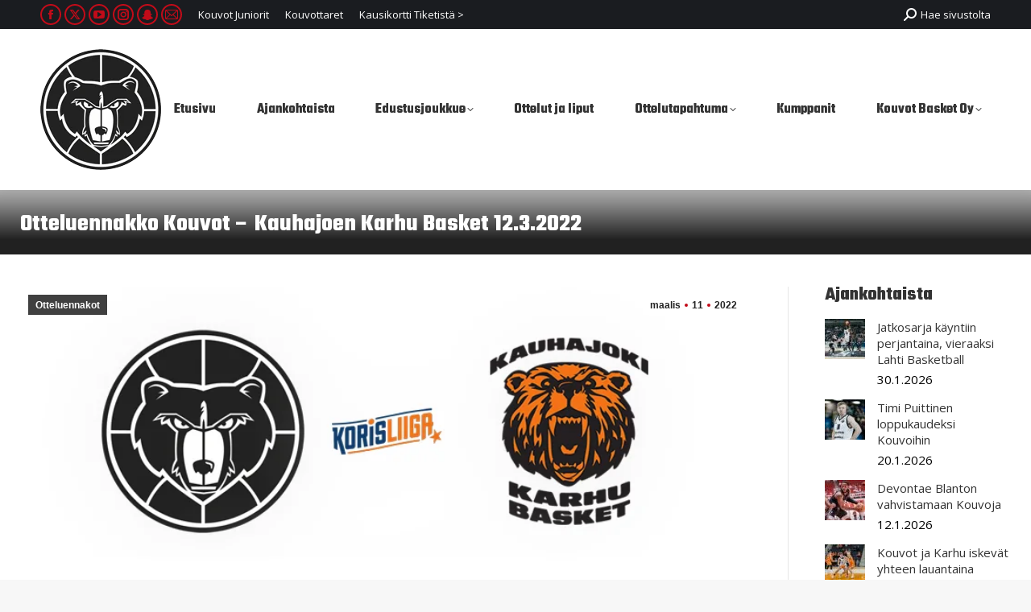

--- FILE ---
content_type: text/html; charset=UTF-8
request_url: https://kouvot.fi/2022/03/otteluennakko-kouvot-kauhajoen-karhu-basket-12-3-2022/
body_size: 15457
content:
<!DOCTYPE html>
<!--[if !(IE 6) | !(IE 7) | !(IE 8)  ]><!-->
<html lang="fi" class="no-js">
<!--<![endif]-->
<head>
	<meta charset="UTF-8" />
				<meta name="viewport" content="width=device-width, initial-scale=1, maximum-scale=1, user-scalable=0"/>
			<meta name="theme-color" content="#c20b19"/>	<link rel="profile" href="https://gmpg.org/xfn/11" />
	<meta name='robots' content='index, follow, max-image-preview:large, max-snippet:-1, max-video-preview:-1' />
	<style>img:is([sizes="auto" i], [sizes^="auto," i]) { contain-intrinsic-size: 3000px 1500px }</style>
	
	<!-- This site is optimized with the Yoast SEO plugin v26.8 - https://yoast.com/product/yoast-seo-wordpress/ -->
	<title>Otteluennakko Kouvot - Kauhajoen Karhu Basket 12.3.2022 - Kouvot | Kouvot Basket Oy</title>
	<meta name="description" content="Kouvot | Kouvot Basket Oy Otteluennakot - Otteluennakko Kouvot - Kauhajoen Karhu Basket 12.3.2022" />
	<link rel="canonical" href="https://kouvot.fi/2022/03/otteluennakko-kouvot-kauhajoen-karhu-basket-12-3-2022/" />
	<meta property="og:locale" content="fi_FI" />
	<meta property="og:type" content="article" />
	<meta property="og:title" content="Otteluennakko Kouvot - Kauhajoen Karhu Basket 12.3.2022 - Kouvot | Kouvot Basket Oy" />
	<meta property="og:description" content="Kouvot | Kouvot Basket Oy Otteluennakot - Otteluennakko Kouvot - Kauhajoen Karhu Basket 12.3.2022" />
	<meta property="og:url" content="https://kouvot.fi/2022/03/otteluennakko-kouvot-kauhajoen-karhu-basket-12-3-2022/" />
	<meta property="og:site_name" content="Kouvot | Kouvot Basket Oy" />
	<meta property="article:publisher" content="https://www.facebook.com/Kouvot" />
	<meta property="article:published_time" content="2022-03-11T20:40:29+00:00" />
	<meta property="article:modified_time" content="2022-03-11T20:42:43+00:00" />
	<meta property="og:image" content="https://kouvot.fi/wp-content/uploads/2022/02/Kouvot-Karhu-Basket.png" />
	<meta property="og:image:width" content="800" />
	<meta property="og:image:height" content="450" />
	<meta property="og:image:type" content="image/png" />
	<meta name="author" content="Teemu Salo" />
	<meta name="twitter:card" content="summary_large_image" />
	<meta name="twitter:creator" content="@kouvot" />
	<meta name="twitter:site" content="@kouvot" />
	<script type="application/ld+json" class="yoast-schema-graph">{"@context":"https://schema.org","@graph":[{"@type":"Article","@id":"https://kouvot.fi/2022/03/otteluennakko-kouvot-kauhajoen-karhu-basket-12-3-2022/#article","isPartOf":{"@id":"https://kouvot.fi/2022/03/otteluennakko-kouvot-kauhajoen-karhu-basket-12-3-2022/"},"author":{"name":"Teemu Salo","@id":"https://kouvot.fi/#/schema/person/549cc8f809ab6a30caebb288654e038d"},"headline":"Otteluennakko Kouvot &#8211; Kauhajoen Karhu Basket 12.3.2022","datePublished":"2022-03-11T20:40:29+00:00","dateModified":"2022-03-11T20:42:43+00:00","mainEntityOfPage":{"@id":"https://kouvot.fi/2022/03/otteluennakko-kouvot-kauhajoen-karhu-basket-12-3-2022/"},"wordCount":482,"publisher":{"@id":"https://kouvot.fi/#organization"},"image":{"@id":"https://kouvot.fi/2022/03/otteluennakko-kouvot-kauhajoen-karhu-basket-12-3-2022/#primaryimage"},"thumbnailUrl":"https://kouvot.fi/wp-content/uploads/2022/02/Kouvot-Karhu-Basket.png","articleSection":["Otteluennakot"],"inLanguage":"fi"},{"@type":"WebPage","@id":"https://kouvot.fi/2022/03/otteluennakko-kouvot-kauhajoen-karhu-basket-12-3-2022/","url":"https://kouvot.fi/2022/03/otteluennakko-kouvot-kauhajoen-karhu-basket-12-3-2022/","name":"Otteluennakko Kouvot - Kauhajoen Karhu Basket 12.3.2022 - Kouvot | Kouvot Basket Oy","isPartOf":{"@id":"https://kouvot.fi/#website"},"primaryImageOfPage":{"@id":"https://kouvot.fi/2022/03/otteluennakko-kouvot-kauhajoen-karhu-basket-12-3-2022/#primaryimage"},"image":{"@id":"https://kouvot.fi/2022/03/otteluennakko-kouvot-kauhajoen-karhu-basket-12-3-2022/#primaryimage"},"thumbnailUrl":"https://kouvot.fi/wp-content/uploads/2022/02/Kouvot-Karhu-Basket.png","datePublished":"2022-03-11T20:40:29+00:00","dateModified":"2022-03-11T20:42:43+00:00","description":"Kouvot | Kouvot Basket Oy Otteluennakot - Otteluennakko Kouvot - Kauhajoen Karhu Basket 12.3.2022","breadcrumb":{"@id":"https://kouvot.fi/2022/03/otteluennakko-kouvot-kauhajoen-karhu-basket-12-3-2022/#breadcrumb"},"inLanguage":"fi","potentialAction":[{"@type":"ReadAction","target":["https://kouvot.fi/2022/03/otteluennakko-kouvot-kauhajoen-karhu-basket-12-3-2022/"]}]},{"@type":"ImageObject","inLanguage":"fi","@id":"https://kouvot.fi/2022/03/otteluennakko-kouvot-kauhajoen-karhu-basket-12-3-2022/#primaryimage","url":"https://kouvot.fi/wp-content/uploads/2022/02/Kouvot-Karhu-Basket.png","contentUrl":"https://kouvot.fi/wp-content/uploads/2022/02/Kouvot-Karhu-Basket.png","width":800,"height":450},{"@type":"BreadcrumbList","@id":"https://kouvot.fi/2022/03/otteluennakko-kouvot-kauhajoen-karhu-basket-12-3-2022/#breadcrumb","itemListElement":[{"@type":"ListItem","position":1,"name":"Etusivu","item":"https://kouvot.fi/"},{"@type":"ListItem","position":2,"name":"Otteluennakko Kouvot &#8211; Kauhajoen Karhu Basket 12.3.2022"}]},{"@type":"WebSite","@id":"https://kouvot.fi/#website","url":"https://kouvot.fi/","name":"Kouvot | Kouvot Basket Oy","description":"Huippukoripalloa Kouvolasta","publisher":{"@id":"https://kouvot.fi/#organization"},"potentialAction":[{"@type":"SearchAction","target":{"@type":"EntryPoint","urlTemplate":"https://kouvot.fi/?s={search_term_string}"},"query-input":{"@type":"PropertyValueSpecification","valueRequired":true,"valueName":"search_term_string"}}],"inLanguage":"fi"},{"@type":"Organization","@id":"https://kouvot.fi/#organization","name":"Kouvot Basket Oy","url":"https://kouvot.fi/","logo":{"@type":"ImageObject","inLanguage":"fi","@id":"https://kouvot.fi/#/schema/logo/image/","url":"https://kouvot.fi/wp-content/uploads/2021/08/Kouvot-2021-logo-250x250-1.png","contentUrl":"https://kouvot.fi/wp-content/uploads/2021/08/Kouvot-2021-logo-250x250-1.png","width":250,"height":250,"caption":"Kouvot Basket Oy"},"image":{"@id":"https://kouvot.fi/#/schema/logo/image/"},"sameAs":["https://www.facebook.com/Kouvot","https://x.com/kouvot","https://www.instagram.com/kouvot/","https://www.youtube.com/user/Kouvot1964","https://fi.wikipedia.org/wiki/Kouvot"]},{"@type":"Person","@id":"https://kouvot.fi/#/schema/person/549cc8f809ab6a30caebb288654e038d","name":"Teemu Salo","sameAs":["https://kouvot.fi/"]}]}</script>
	<!-- / Yoast SEO plugin. -->


<link rel='dns-prefetch' href='//fonts.googleapis.com' />
<link rel="alternate" type="application/rss+xml" title="Kouvot | Kouvot Basket Oy &raquo; syöte" href="https://kouvot.fi/feed/" />
<link rel="alternate" type="application/rss+xml" title="Kouvot | Kouvot Basket Oy &raquo; kommenttien syöte" href="https://kouvot.fi/comments/feed/" />
<link rel="alternate" type="text/calendar" title="Kouvot | Kouvot Basket Oy &raquo; iCal-syöte" href="https://kouvot.fi/ottelut-ja-liput/?ical=1" />
<script>
window._wpemojiSettings = {"baseUrl":"https:\/\/s.w.org\/images\/core\/emoji\/16.0.1\/72x72\/","ext":".png","svgUrl":"https:\/\/s.w.org\/images\/core\/emoji\/16.0.1\/svg\/","svgExt":".svg","source":{"concatemoji":"https:\/\/kouvot.fi\/wp-includes\/js\/wp-emoji-release.min.js?ver=6.8.3"}};
/*! This file is auto-generated */
!function(s,n){var o,i,e;function c(e){try{var t={supportTests:e,timestamp:(new Date).valueOf()};sessionStorage.setItem(o,JSON.stringify(t))}catch(e){}}function p(e,t,n){e.clearRect(0,0,e.canvas.width,e.canvas.height),e.fillText(t,0,0);var t=new Uint32Array(e.getImageData(0,0,e.canvas.width,e.canvas.height).data),a=(e.clearRect(0,0,e.canvas.width,e.canvas.height),e.fillText(n,0,0),new Uint32Array(e.getImageData(0,0,e.canvas.width,e.canvas.height).data));return t.every(function(e,t){return e===a[t]})}function u(e,t){e.clearRect(0,0,e.canvas.width,e.canvas.height),e.fillText(t,0,0);for(var n=e.getImageData(16,16,1,1),a=0;a<n.data.length;a++)if(0!==n.data[a])return!1;return!0}function f(e,t,n,a){switch(t){case"flag":return n(e,"\ud83c\udff3\ufe0f\u200d\u26a7\ufe0f","\ud83c\udff3\ufe0f\u200b\u26a7\ufe0f")?!1:!n(e,"\ud83c\udde8\ud83c\uddf6","\ud83c\udde8\u200b\ud83c\uddf6")&&!n(e,"\ud83c\udff4\udb40\udc67\udb40\udc62\udb40\udc65\udb40\udc6e\udb40\udc67\udb40\udc7f","\ud83c\udff4\u200b\udb40\udc67\u200b\udb40\udc62\u200b\udb40\udc65\u200b\udb40\udc6e\u200b\udb40\udc67\u200b\udb40\udc7f");case"emoji":return!a(e,"\ud83e\udedf")}return!1}function g(e,t,n,a){var r="undefined"!=typeof WorkerGlobalScope&&self instanceof WorkerGlobalScope?new OffscreenCanvas(300,150):s.createElement("canvas"),o=r.getContext("2d",{willReadFrequently:!0}),i=(o.textBaseline="top",o.font="600 32px Arial",{});return e.forEach(function(e){i[e]=t(o,e,n,a)}),i}function t(e){var t=s.createElement("script");t.src=e,t.defer=!0,s.head.appendChild(t)}"undefined"!=typeof Promise&&(o="wpEmojiSettingsSupports",i=["flag","emoji"],n.supports={everything:!0,everythingExceptFlag:!0},e=new Promise(function(e){s.addEventListener("DOMContentLoaded",e,{once:!0})}),new Promise(function(t){var n=function(){try{var e=JSON.parse(sessionStorage.getItem(o));if("object"==typeof e&&"number"==typeof e.timestamp&&(new Date).valueOf()<e.timestamp+604800&&"object"==typeof e.supportTests)return e.supportTests}catch(e){}return null}();if(!n){if("undefined"!=typeof Worker&&"undefined"!=typeof OffscreenCanvas&&"undefined"!=typeof URL&&URL.createObjectURL&&"undefined"!=typeof Blob)try{var e="postMessage("+g.toString()+"("+[JSON.stringify(i),f.toString(),p.toString(),u.toString()].join(",")+"));",a=new Blob([e],{type:"text/javascript"}),r=new Worker(URL.createObjectURL(a),{name:"wpTestEmojiSupports"});return void(r.onmessage=function(e){c(n=e.data),r.terminate(),t(n)})}catch(e){}c(n=g(i,f,p,u))}t(n)}).then(function(e){for(var t in e)n.supports[t]=e[t],n.supports.everything=n.supports.everything&&n.supports[t],"flag"!==t&&(n.supports.everythingExceptFlag=n.supports.everythingExceptFlag&&n.supports[t]);n.supports.everythingExceptFlag=n.supports.everythingExceptFlag&&!n.supports.flag,n.DOMReady=!1,n.readyCallback=function(){n.DOMReady=!0}}).then(function(){return e}).then(function(){var e;n.supports.everything||(n.readyCallback(),(e=n.source||{}).concatemoji?t(e.concatemoji):e.wpemoji&&e.twemoji&&(t(e.twemoji),t(e.wpemoji)))}))}((window,document),window._wpemojiSettings);
</script>
<style id='wp-emoji-styles-inline-css'>

	img.wp-smiley, img.emoji {
		display: inline !important;
		border: none !important;
		box-shadow: none !important;
		height: 1em !important;
		width: 1em !important;
		margin: 0 0.07em !important;
		vertical-align: -0.1em !important;
		background: none !important;
		padding: 0 !important;
	}
</style>
<style id='filebird-block-filebird-gallery-style-inline-css'>
ul.filebird-block-filebird-gallery{margin:auto!important;padding:0!important;width:100%}ul.filebird-block-filebird-gallery.layout-grid{display:grid;grid-gap:20px;align-items:stretch;grid-template-columns:repeat(var(--columns),1fr);justify-items:stretch}ul.filebird-block-filebird-gallery.layout-grid li img{border:1px solid #ccc;box-shadow:2px 2px 6px 0 rgba(0,0,0,.3);height:100%;max-width:100%;-o-object-fit:cover;object-fit:cover;width:100%}ul.filebird-block-filebird-gallery.layout-masonry{-moz-column-count:var(--columns);-moz-column-gap:var(--space);column-gap:var(--space);-moz-column-width:var(--min-width);columns:var(--min-width) var(--columns);display:block;overflow:auto}ul.filebird-block-filebird-gallery.layout-masonry li{margin-bottom:var(--space)}ul.filebird-block-filebird-gallery li{list-style:none}ul.filebird-block-filebird-gallery li figure{height:100%;margin:0;padding:0;position:relative;width:100%}ul.filebird-block-filebird-gallery li figure figcaption{background:linear-gradient(0deg,rgba(0,0,0,.7),rgba(0,0,0,.3) 70%,transparent);bottom:0;box-sizing:border-box;color:#fff;font-size:.8em;margin:0;max-height:100%;overflow:auto;padding:3em .77em .7em;position:absolute;text-align:center;width:100%;z-index:2}ul.filebird-block-filebird-gallery li figure figcaption a{color:inherit}

</style>
<link rel='stylesheet' id='the7-font-css' href='https://kouvot.fi/wp-content/themes/dt-the7/fonts/icomoon-the7-font/icomoon-the7-font.min.css?ver=14.2.0' media='all' />
<link rel='stylesheet' id='the7-awesome-fonts-css' href='https://kouvot.fi/wp-content/themes/dt-the7/fonts/FontAwesome/css/all.min.css?ver=14.2.0' media='all' />
<link rel='stylesheet' id='the7-awesome-fonts-back-css' href='https://kouvot.fi/wp-content/themes/dt-the7/fonts/FontAwesome/back-compat.min.css?ver=14.2.0' media='all' />
<link rel='stylesheet' id='the7-Defaults-css' href='https://kouvot.fi/wp-content/uploads/smile_fonts/Defaults/Defaults.css?ver=6.8.3' media='all' />
<link rel='stylesheet' id='tablepress-default-css' href='https://kouvot.fi/wp-content/plugins/tablepress/css/build/default.css?ver=3.2.6' media='all' />
<link rel='stylesheet' id='js_composer_front-css' href='https://kouvot.fi/wp-content/plugins/js_composer/assets/css/js_composer.min.css?ver=8.7.2' media='all' />
<link rel='stylesheet' id='dt-web-fonts-css' href='https://fonts.googleapis.com/css?family=Roboto:400,600,700%7COpen+Sans:400,600,700%7CRoboto+Condensed:400,600,700%7CTeko:400,600,700%7COpen+Sans+Condensed:400,600,700' media='all' />
<link rel='stylesheet' id='dt-main-css' href='https://kouvot.fi/wp-content/themes/dt-the7/css/main.min.css?ver=14.2.0' media='all' />
<link rel='stylesheet' id='the7-custom-scrollbar-css' href='https://kouvot.fi/wp-content/themes/dt-the7/lib/custom-scrollbar/custom-scrollbar.min.css?ver=14.2.0' media='all' />
<link rel='stylesheet' id='the7-wpbakery-css' href='https://kouvot.fi/wp-content/themes/dt-the7/css/wpbakery.min.css?ver=14.2.0' media='all' />
<link rel='stylesheet' id='the7-core-css' href='https://kouvot.fi/wp-content/plugins/dt-the7-core/assets/css/post-type.min.css?ver=2.7.12' media='all' />
<link rel='stylesheet' id='the7-css-vars-css' href='https://kouvot.fi/wp-content/uploads/the7-css/css-vars.css?ver=2f49b71940d2' media='all' />
<link rel='stylesheet' id='dt-custom-css' href='https://kouvot.fi/wp-content/uploads/the7-css/custom.css?ver=2f49b71940d2' media='all' />
<link rel='stylesheet' id='dt-media-css' href='https://kouvot.fi/wp-content/uploads/the7-css/media.css?ver=2f49b71940d2' media='all' />
<link rel='stylesheet' id='the7-mega-menu-css' href='https://kouvot.fi/wp-content/uploads/the7-css/mega-menu.css?ver=2f49b71940d2' media='all' />
<link rel='stylesheet' id='the7-elements-albums-portfolio-css' href='https://kouvot.fi/wp-content/uploads/the7-css/the7-elements-albums-portfolio.css?ver=2f49b71940d2' media='all' />
<link rel='stylesheet' id='the7-elements-css' href='https://kouvot.fi/wp-content/uploads/the7-css/post-type-dynamic.css?ver=2f49b71940d2' media='all' />
<link rel='stylesheet' id='style-css' href='https://kouvot.fi/wp-content/themes/dt-the7/style.css?ver=14.2.0' media='all' />
<script src="https://kouvot.fi/wp-includes/js/jquery/jquery.min.js?ver=3.7.1" id="jquery-core-js"></script>
<script src="https://kouvot.fi/wp-includes/js/jquery/jquery-migrate.min.js?ver=3.4.1" id="jquery-migrate-js"></script>
<script id="dt-above-fold-js-extra">
var dtLocal = {"themeUrl":"https:\/\/kouvot.fi\/wp-content\/themes\/dt-the7","passText":"To view this protected post, enter the password below:","moreButtonText":{"loading":"Loading...","loadMore":"Load more"},"postID":"1712","ajaxurl":"https:\/\/kouvot.fi\/wp-admin\/admin-ajax.php","REST":{"baseUrl":"https:\/\/kouvot.fi\/wp-json\/the7\/v1","endpoints":{"sendMail":"\/send-mail"}},"contactMessages":{"required":"One or more fields have an error. Please check and try again.","terms":"Please accept the privacy policy.","fillTheCaptchaError":"Please, fill the captcha."},"captchaSiteKey":"","ajaxNonce":"e9089ea8ce","pageData":"","themeSettings":{"smoothScroll":"off","lazyLoading":false,"desktopHeader":{"height":200},"ToggleCaptionEnabled":"disabled","ToggleCaption":"Navigation","floatingHeader":{"showAfter":150,"showMenu":true,"height":80,"logo":{"showLogo":true,"html":"<img class=\" preload-me\" src=\"https:\/\/kouvot.fi\/wp-content\/uploads\/2021\/08\/Kouvot-2021-logo-75x75-1.png\" srcset=\"https:\/\/kouvot.fi\/wp-content\/uploads\/2021\/08\/Kouvot-2021-logo-75x75-1.png 75w, https:\/\/kouvot.fi\/wp-content\/uploads\/2021\/08\/Kouvot-2021-logo-150x150-1.png 150w\" width=\"75\" height=\"75\"   sizes=\"75px\" alt=\"Kouvot | Kouvot Basket Oy\" \/>","url":"https:\/\/kouvot.fi\/"}},"topLine":{"floatingTopLine":{"logo":{"showLogo":false,"html":""}}},"mobileHeader":{"firstSwitchPoint":1070,"secondSwitchPoint":778,"firstSwitchPointHeight":60,"secondSwitchPointHeight":60,"mobileToggleCaptionEnabled":"disabled","mobileToggleCaption":"Menu"},"stickyMobileHeaderFirstSwitch":{"logo":{"html":"<img class=\" preload-me\" src=\"https:\/\/kouvot.fi\/wp-content\/uploads\/2021\/08\/Kouvot-2021-logo-75x75-1.png\" srcset=\"https:\/\/kouvot.fi\/wp-content\/uploads\/2021\/08\/Kouvot-2021-logo-75x75-1.png 75w\" width=\"75\" height=\"75\"   sizes=\"75px\" alt=\"Kouvot | Kouvot Basket Oy\" \/>"}},"stickyMobileHeaderSecondSwitch":{"logo":{"html":"<img class=\" preload-me\" src=\"https:\/\/kouvot.fi\/wp-content\/uploads\/2021\/08\/Kouvot-2021-logo-75x75-1.png\" srcset=\"https:\/\/kouvot.fi\/wp-content\/uploads\/2021\/08\/Kouvot-2021-logo-75x75-1.png 75w\" width=\"75\" height=\"75\"   sizes=\"75px\" alt=\"Kouvot | Kouvot Basket Oy\" \/>"}},"sidebar":{"switchPoint":992},"boxedWidth":"1340px"},"VCMobileScreenWidth":"768"};
var dtShare = {"shareButtonText":{"facebook":"Share on Facebook","twitter":"Share on X","pinterest":"Pin it","linkedin":"Share on Linkedin","whatsapp":"Share on Whatsapp"},"overlayOpacity":"85"};
</script>
<script src="https://kouvot.fi/wp-content/themes/dt-the7/js/above-the-fold.min.js?ver=14.2.0" id="dt-above-fold-js"></script>
<script></script><link rel="https://api.w.org/" href="https://kouvot.fi/wp-json/" /><link rel="alternate" title="JSON" type="application/json" href="https://kouvot.fi/wp-json/wp/v2/posts/1712" /><link rel="EditURI" type="application/rsd+xml" title="RSD" href="https://kouvot.fi/xmlrpc.php?rsd" />
<meta name="generator" content="WordPress 6.8.3" />
<link rel='shortlink' href='https://kouvot.fi/?p=1712' />
<link rel="alternate" title="oEmbed (JSON)" type="application/json+oembed" href="https://kouvot.fi/wp-json/oembed/1.0/embed?url=https%3A%2F%2Fkouvot.fi%2F2022%2F03%2Fotteluennakko-kouvot-kauhajoen-karhu-basket-12-3-2022%2F" />
<link rel="alternate" title="oEmbed (XML)" type="text/xml+oembed" href="https://kouvot.fi/wp-json/oembed/1.0/embed?url=https%3A%2F%2Fkouvot.fi%2F2022%2F03%2Fotteluennakko-kouvot-kauhajoen-karhu-basket-12-3-2022%2F&#038;format=xml" />
<meta name="tec-api-version" content="v1"><meta name="tec-api-origin" content="https://kouvot.fi"><link rel="alternate" href="https://kouvot.fi/wp-json/tribe/events/v1/" /><meta name="generator" content="Powered by WPBakery Page Builder - drag and drop page builder for WordPress."/>
<meta name="generator" content="Powered by Slider Revolution 6.7.38 - responsive, Mobile-Friendly Slider Plugin for WordPress with comfortable drag and drop interface." />
<link rel="icon" href="https://kouvot.fi/wp-content/uploads/2021/08/cropped-Kouvot-2021-logo-250x250-1-32x32.png" sizes="32x32" />
<link rel="icon" href="https://kouvot.fi/wp-content/uploads/2021/08/cropped-Kouvot-2021-logo-250x250-1-192x192.png" sizes="192x192" />
<link rel="apple-touch-icon" href="https://kouvot.fi/wp-content/uploads/2021/08/cropped-Kouvot-2021-logo-250x250-1-180x180.png" />
<meta name="msapplication-TileImage" content="https://kouvot.fi/wp-content/uploads/2021/08/cropped-Kouvot-2021-logo-250x250-1-270x270.png" />
<script>function setREVStartSize(e){
			//window.requestAnimationFrame(function() {
				window.RSIW = window.RSIW===undefined ? window.innerWidth : window.RSIW;
				window.RSIH = window.RSIH===undefined ? window.innerHeight : window.RSIH;
				try {
					var pw = document.getElementById(e.c).parentNode.offsetWidth,
						newh;
					pw = pw===0 || isNaN(pw) || (e.l=="fullwidth" || e.layout=="fullwidth") ? window.RSIW : pw;
					e.tabw = e.tabw===undefined ? 0 : parseInt(e.tabw);
					e.thumbw = e.thumbw===undefined ? 0 : parseInt(e.thumbw);
					e.tabh = e.tabh===undefined ? 0 : parseInt(e.tabh);
					e.thumbh = e.thumbh===undefined ? 0 : parseInt(e.thumbh);
					e.tabhide = e.tabhide===undefined ? 0 : parseInt(e.tabhide);
					e.thumbhide = e.thumbhide===undefined ? 0 : parseInt(e.thumbhide);
					e.mh = e.mh===undefined || e.mh=="" || e.mh==="auto" ? 0 : parseInt(e.mh,0);
					if(e.layout==="fullscreen" || e.l==="fullscreen")
						newh = Math.max(e.mh,window.RSIH);
					else{
						e.gw = Array.isArray(e.gw) ? e.gw : [e.gw];
						for (var i in e.rl) if (e.gw[i]===undefined || e.gw[i]===0) e.gw[i] = e.gw[i-1];
						e.gh = e.el===undefined || e.el==="" || (Array.isArray(e.el) && e.el.length==0)? e.gh : e.el;
						e.gh = Array.isArray(e.gh) ? e.gh : [e.gh];
						for (var i in e.rl) if (e.gh[i]===undefined || e.gh[i]===0) e.gh[i] = e.gh[i-1];
											
						var nl = new Array(e.rl.length),
							ix = 0,
							sl;
						e.tabw = e.tabhide>=pw ? 0 : e.tabw;
						e.thumbw = e.thumbhide>=pw ? 0 : e.thumbw;
						e.tabh = e.tabhide>=pw ? 0 : e.tabh;
						e.thumbh = e.thumbhide>=pw ? 0 : e.thumbh;
						for (var i in e.rl) nl[i] = e.rl[i]<window.RSIW ? 0 : e.rl[i];
						sl = nl[0];
						for (var i in nl) if (sl>nl[i] && nl[i]>0) { sl = nl[i]; ix=i;}
						var m = pw>(e.gw[ix]+e.tabw+e.thumbw) ? 1 : (pw-(e.tabw+e.thumbw)) / (e.gw[ix]);
						newh =  (e.gh[ix] * m) + (e.tabh + e.thumbh);
					}
					var el = document.getElementById(e.c);
					if (el!==null && el) el.style.height = newh+"px";
					el = document.getElementById(e.c+"_wrapper");
					if (el!==null && el) {
						el.style.height = newh+"px";
						el.style.display = "block";
					}
				} catch(e){
					console.log("Failure at Presize of Slider:" + e)
				}
			//});
		  };</script>
<style type="text/css" data-type="vc_shortcodes-default-css">.vc_do_btn{margin-bottom:22px;}</style><noscript><style> .wpb_animate_when_almost_visible { opacity: 1; }</style></noscript><!-- Google tag (gtag.js) -->
<script async src="https://www.googletagmanager.com/gtag/js?id=UA-62045213-1"></script>
<script>
  window.dataLayer = window.dataLayer || [];
  function gtag(){dataLayer.push(arguments);}
  gtag('js', new Date());

  gtag('config', 'UA-62045213-1');
</script>
</head>
<body id="the7-body" class="wp-singular post-template-default single single-post postid-1712 single-format-standard wp-embed-responsive wp-theme-dt-the7 the7-core-ver-2.7.12 tribe-no-js metaslider-plugin no-comments dt-responsive-on right-mobile-menu-close-icon ouside-menu-close-icon mobile-hamburger-close-bg-enable mobile-hamburger-close-bg-hover-enable  rotate-medium-mobile-menu-close-icon fade-medium-menu-close-icon srcset-enabled btn-flat custom-btn-color custom-btn-hover-color shadow-element-decoration phantom-fade phantom-shadow-decoration phantom-custom-logo-on floating-top-bar sticky-mobile-header top-header first-switch-logo-left first-switch-menu-right second-switch-logo-left second-switch-menu-right right-mobile-menu layzr-loading-on no-avatars popup-message-style the7-ver-14.2.0 dt-fa-compatibility wpb-js-composer js-comp-ver-8.7.2 vc_responsive">
<!-- The7 14.2.0 -->

<div id="page" >
	<a class="skip-link screen-reader-text" href="#content">Skip to content</a>

<div class="masthead inline-header justify widgets full-height shadow-decoration shadow-mobile-header-decoration animate-position-mobile-menu-icon dt-parent-menu-clickable show-sub-menu-on-hover show-device-logo show-mobile-logo" >

	<div class="top-bar top-bar-line-hide">
	<div class="top-bar-bg" ></div>
	<div class="left-widgets mini-widgets"><div class="soc-ico show-on-desktop in-top-bar-right in-menu-second-switch disabled-bg accent-border border-on hover-accent-bg hover-disabled-border  hover-border-off"><a title="Facebook page opens in new window" href="https://www.facebook.com/Kouvot" target="_blank" class="facebook"><span class="soc-font-icon"></span><span class="screen-reader-text">Facebook page opens in new window</span></a><a title="X page opens in new window" href="https://twitter.com/kouvot" target="_blank" class="twitter"><span class="soc-font-icon"></span><span class="screen-reader-text">X page opens in new window</span></a><a title="YouTube page opens in new window" href="https://www.youtube.com/user/Kouvot1964" target="_blank" class="you-tube"><span class="soc-font-icon"></span><span class="screen-reader-text">YouTube page opens in new window</span></a><a title="Instagram page opens in new window" href="https://www.instagram.com/kouvot/" target="_blank" class="instagram"><span class="soc-font-icon"></span><span class="screen-reader-text">Instagram page opens in new window</span></a><a title="Snapchat page opens in new window" href="https://www.tiktok.com/@kouvotbasket" target="_blank" class="snapchat"><span class="soc-font-icon"></span><span class="screen-reader-text">Snapchat page opens in new window</span></a><a title="Mail page opens in new window" href="mailto:toimisto@kouvotbasket.fi" target="_blank" class="mail"><span class="soc-font-icon"></span><span class="screen-reader-text">Mail page opens in new window</span></a></div><div class="mini-nav show-on-desktop near-logo-first-switch in-menu-second-switch list-type-menu list-type-menu-first-switch list-type-menu-second-switch"><ul id="top-menu"><li class="menu-item menu-item-type-custom menu-item-object-custom menu-item-242 first depth-0"><a href='https://kouvotjuniorit.fi/' data-level='1'><span class="menu-item-text"><span class="menu-text">Kouvot Juniorit</span></span></a></li> <li class="menu-item menu-item-type-custom menu-item-object-custom menu-item-703 depth-0"><a href='https://kouvottaret.fi/' data-level='1'><span class="menu-item-text"><span class="menu-text">Kouvottaret</span></span></a></li> <li class="menu-item menu-item-type-custom menu-item-object-custom menu-item-279 last depth-0"><a href='https://www.tiketti.fi/kouvot-kausikortti-2024-2025-mll-areena-kouvola-lippuja/100873' data-level='1'><span class="menu-item-text"><span class="menu-text">Kausikortti Tiketistä ></span></span></a></li> </ul><div class="menu-select"><span class="customSelect1"><span class="customSelectInner">Kouvot linkit ja Tiketti</span></span></div></div></div><div class="right-widgets mini-widgets"><div class="mini-search show-on-desktop near-logo-first-switch near-logo-second-switch popup-search custom-icon"><form class="searchform mini-widget-searchform" role="search" method="get" action="https://kouvot.fi/">

	<div class="screen-reader-text">Search:</div>

	
		<a href="" class="submit"><i class=" mw-icon the7-mw-icon-search-bold"></i><span>Hae sivustolta</span></a>
		<div class="popup-search-wrap">
			<input type="text" aria-label="Search" class="field searchform-s" name="s" value="" placeholder="Kirjoita ja paina enter..." title="Search form"/>
			<a href="" class="search-icon"  aria-label="Search"><i class="the7-mw-icon-search-bold" aria-hidden="true"></i></a>
		</div>

			<input type="submit" class="assistive-text searchsubmit" value="Go!"/>
</form>
</div></div></div>

	<header class="header-bar" role="banner">

		<div class="branding">
	<div id="site-title" class="assistive-text">Kouvot | Kouvot Basket Oy</div>
	<div id="site-description" class="assistive-text">Huippukoripalloa Kouvolasta</div>
	<a class="" href="https://kouvot.fi/"><img class=" preload-me" src="https://kouvot.fi/wp-content/uploads/2021/08/Kouvot-2021-logo-150x150-1.png" srcset="https://kouvot.fi/wp-content/uploads/2021/08/Kouvot-2021-logo-150x150-1.png 150w, https://kouvot.fi/wp-content/uploads/2021/08/Kouvot-2021-logo-250x250-1.png 250w" width="150" height="150"   sizes="150px" alt="Kouvot | Kouvot Basket Oy" /><img class="mobile-logo preload-me" src="https://kouvot.fi/wp-content/uploads/2021/08/Kouvot-2021-logo-75x75-1.png" srcset="https://kouvot.fi/wp-content/uploads/2021/08/Kouvot-2021-logo-75x75-1.png 75w" width="75" height="75"   sizes="75px" alt="Kouvot | Kouvot Basket Oy" /></a></div>

		<ul id="primary-menu" class="main-nav underline-decoration upwards-line level-arrows-on outside-item-remove-margin"><li class="menu-item menu-item-type-post_type menu-item-object-page menu-item-home menu-item-270 first depth-0"><a href='https://kouvot.fi/' data-level='1'><span class="menu-item-text"><span class="menu-text">Etusivu</span></span></a></li> <li class="menu-item menu-item-type-post_type menu-item-object-page menu-item-258 depth-0"><a href='https://kouvot.fi/ajankohtaista/' data-level='1'><span class="menu-item-text"><span class="menu-text">Ajankohtaista</span></span></a></li> <li class="menu-item menu-item-type-custom menu-item-object-custom menu-item-has-children menu-item-4096 has-children depth-0"><a href='#' data-level='1' aria-haspopup='true' aria-expanded='false'><span class="menu-item-text"><span class="menu-text">Edustusjoukkue</span></span></a><ul class="sub-nav hover-style-bg level-arrows-on" role="group"><li class="menu-item menu-item-type-post_type menu-item-object-page menu-item-4098 first depth-1"><a href='https://kouvot.fi/edustusjoukkue/joukkue/' data-level='2'><span class="menu-item-text"><span class="menu-text">Joukkue</span></span></a></li> <li class="menu-item menu-item-type-post_type menu-item-object-page menu-item-4097 depth-1"><a href='https://kouvot.fi/edustusjoukkue/staffi/' data-level='2'><span class="menu-item-text"><span class="menu-text">Staffi</span></span></a></li> </ul></li> <li class="menu-item menu-item-type-custom menu-item-object-custom menu-item-271 depth-0"><a href='https://kouvot.fi/ottelut-ja-liput/' data-level='1'><span class="menu-item-text"><span class="menu-text">Ottelut ja liput</span></span></a></li> <li class="menu-item menu-item-type-post_type menu-item-object-page menu-item-has-children menu-item-314 has-children depth-0"><a href='https://kouvot.fi/ottelutapahtuma/' data-level='1' aria-haspopup='true' aria-expanded='false'><span class="menu-item-text"><span class="menu-text">Ottelutapahtuma</span></span></a><ul class="sub-nav hover-style-bg level-arrows-on" role="group"><li class="menu-item menu-item-type-post_type menu-item-object-page menu-item-316 first depth-1"><a href='https://kouvot.fi/ottelutapahtuma/otteluisannyys/' data-level='2'><span class="menu-item-text"><span class="menu-text">Otteluisännyys</span></span></a></li> <li class="menu-item menu-item-type-post_type menu-item-object-page menu-item-315 depth-1"><a href='https://kouvot.fi/ottelutapahtuma/kouvot-sky-lounge/' data-level='2'><span class="menu-item-text"><span class="menu-text">Kouvot Sky-Lounge</span></span></a></li> <li class="menu-item menu-item-type-post_type menu-item-object-page menu-item-452 depth-1"><a href='https://kouvot.fi/ottelutapahtuma/kausikortit-liput-ja-lippupaketit/' data-level='2'><span class="menu-item-text"><span class="menu-text">Kausikortit, liput ja lippupaketit</span></span></a></li> </ul></li> <li class="menu-item menu-item-type-post_type menu-item-object-page menu-item-17 depth-0"><a href='https://kouvot.fi/kumppanit/' data-level='1'><span class="menu-item-text"><span class="menu-text">Kumppanit</span></span></a></li> <li class="menu-item menu-item-type-post_type menu-item-object-page menu-item-has-children menu-item-16 last has-children depth-0"><a href='https://kouvot.fi/kouvotbasketoy/' data-level='1' aria-haspopup='true' aria-expanded='false'><span class="menu-item-text"><span class="menu-text">Kouvot Basket Oy</span></span></a><ul class="sub-nav hover-style-bg level-arrows-on" role="group"><li class="menu-item menu-item-type-post_type menu-item-object-page menu-item-4115 first depth-1"><a href='https://kouvot.fi/kouvotbasketoy/hallitus/' data-level='2'><span class="menu-item-text"><span class="menu-text">Hallitus</span></span></a></li> <li class="menu-item menu-item-type-post_type menu-item-object-page menu-item-67 depth-1"><a href='https://kouvot.fi/kouvotbasketoy/yhteystiedot/' data-level='2'><span class="menu-item-text"><span class="menu-text">Yhteystiedot</span></span></a></li> <li class="menu-item menu-item-type-post_type menu-item-object-page menu-item-64 depth-1"><a href='https://kouvot.fi/kouvotbasketoy/vastuullisuus/' data-level='2'><span class="menu-item-text"><span class="menu-text">Vastuullisuus</span></span></a></li> <li class="menu-item menu-item-type-post_type menu-item-object-page menu-item-66 depth-1"><a href='https://kouvot.fi/kouvotbasketoy/mll-areena/' data-level='2'><span class="menu-item-text"><span class="menu-text">MLL Areena</span></span></a></li> <li class="menu-item menu-item-type-post_type menu-item-object-page menu-item-privacy-policy menu-item-280 depth-1"><a href='https://kouvot.fi/tietosuojaseloste/' data-level='2'><span class="menu-item-text"><span class="menu-text">Tietosuojaseloste</span></span></a></li> </ul></li> </ul>
		
	</header>

</div>
<div role="navigation" aria-label="Main Menu" class="dt-mobile-header mobile-menu-show-divider">
	<div class="dt-close-mobile-menu-icon" aria-label="Close" role="button" tabindex="0"><div class="close-line-wrap"><span class="close-line"></span><span class="close-line"></span><span class="close-line"></span></div></div>	<ul id="mobile-menu" class="mobile-main-nav">
		<li class="menu-item menu-item-type-post_type menu-item-object-page menu-item-home menu-item-270 first depth-0"><a href='https://kouvot.fi/' data-level='1'><span class="menu-item-text"><span class="menu-text">Etusivu</span></span></a></li> <li class="menu-item menu-item-type-post_type menu-item-object-page menu-item-258 depth-0"><a href='https://kouvot.fi/ajankohtaista/' data-level='1'><span class="menu-item-text"><span class="menu-text">Ajankohtaista</span></span></a></li> <li class="menu-item menu-item-type-custom menu-item-object-custom menu-item-has-children menu-item-4096 has-children depth-0"><a href='#' data-level='1' aria-haspopup='true' aria-expanded='false'><span class="menu-item-text"><span class="menu-text">Edustusjoukkue</span></span></a><ul class="sub-nav hover-style-bg level-arrows-on" role="group"><li class="menu-item menu-item-type-post_type menu-item-object-page menu-item-4098 first depth-1"><a href='https://kouvot.fi/edustusjoukkue/joukkue/' data-level='2'><span class="menu-item-text"><span class="menu-text">Joukkue</span></span></a></li> <li class="menu-item menu-item-type-post_type menu-item-object-page menu-item-4097 depth-1"><a href='https://kouvot.fi/edustusjoukkue/staffi/' data-level='2'><span class="menu-item-text"><span class="menu-text">Staffi</span></span></a></li> </ul></li> <li class="menu-item menu-item-type-custom menu-item-object-custom menu-item-271 depth-0"><a href='https://kouvot.fi/ottelut-ja-liput/' data-level='1'><span class="menu-item-text"><span class="menu-text">Ottelut ja liput</span></span></a></li> <li class="menu-item menu-item-type-post_type menu-item-object-page menu-item-has-children menu-item-314 has-children depth-0"><a href='https://kouvot.fi/ottelutapahtuma/' data-level='1' aria-haspopup='true' aria-expanded='false'><span class="menu-item-text"><span class="menu-text">Ottelutapahtuma</span></span></a><ul class="sub-nav hover-style-bg level-arrows-on" role="group"><li class="menu-item menu-item-type-post_type menu-item-object-page menu-item-316 first depth-1"><a href='https://kouvot.fi/ottelutapahtuma/otteluisannyys/' data-level='2'><span class="menu-item-text"><span class="menu-text">Otteluisännyys</span></span></a></li> <li class="menu-item menu-item-type-post_type menu-item-object-page menu-item-315 depth-1"><a href='https://kouvot.fi/ottelutapahtuma/kouvot-sky-lounge/' data-level='2'><span class="menu-item-text"><span class="menu-text">Kouvot Sky-Lounge</span></span></a></li> <li class="menu-item menu-item-type-post_type menu-item-object-page menu-item-452 depth-1"><a href='https://kouvot.fi/ottelutapahtuma/kausikortit-liput-ja-lippupaketit/' data-level='2'><span class="menu-item-text"><span class="menu-text">Kausikortit, liput ja lippupaketit</span></span></a></li> </ul></li> <li class="menu-item menu-item-type-post_type menu-item-object-page menu-item-17 depth-0"><a href='https://kouvot.fi/kumppanit/' data-level='1'><span class="menu-item-text"><span class="menu-text">Kumppanit</span></span></a></li> <li class="menu-item menu-item-type-post_type menu-item-object-page menu-item-has-children menu-item-16 last has-children depth-0"><a href='https://kouvot.fi/kouvotbasketoy/' data-level='1' aria-haspopup='true' aria-expanded='false'><span class="menu-item-text"><span class="menu-text">Kouvot Basket Oy</span></span></a><ul class="sub-nav hover-style-bg level-arrows-on" role="group"><li class="menu-item menu-item-type-post_type menu-item-object-page menu-item-4115 first depth-1"><a href='https://kouvot.fi/kouvotbasketoy/hallitus/' data-level='2'><span class="menu-item-text"><span class="menu-text">Hallitus</span></span></a></li> <li class="menu-item menu-item-type-post_type menu-item-object-page menu-item-67 depth-1"><a href='https://kouvot.fi/kouvotbasketoy/yhteystiedot/' data-level='2'><span class="menu-item-text"><span class="menu-text">Yhteystiedot</span></span></a></li> <li class="menu-item menu-item-type-post_type menu-item-object-page menu-item-64 depth-1"><a href='https://kouvot.fi/kouvotbasketoy/vastuullisuus/' data-level='2'><span class="menu-item-text"><span class="menu-text">Vastuullisuus</span></span></a></li> <li class="menu-item menu-item-type-post_type menu-item-object-page menu-item-66 depth-1"><a href='https://kouvot.fi/kouvotbasketoy/mll-areena/' data-level='2'><span class="menu-item-text"><span class="menu-text">MLL Areena</span></span></a></li> <li class="menu-item menu-item-type-post_type menu-item-object-page menu-item-privacy-policy menu-item-280 depth-1"><a href='https://kouvot.fi/tietosuojaseloste/' data-level='2'><span class="menu-item-text"><span class="menu-text">Tietosuojaseloste</span></span></a></li> </ul></li> 	</ul>
	<div class='mobile-mini-widgets-in-menu'></div>
</div>


		<div class="page-title title-left gradient-bg breadcrumbs-off breadcrumbs-mobile-off page-title-responsive-enabled">
			<div class="wf-wrap">

				<div class="page-title-head hgroup"><h1 class="entry-title">Otteluennakko Kouvot &#8211; Kauhajoen Karhu Basket 12.3.2022</h1></div>			</div>
		</div>

		

<div id="main" class="sidebar-right sidebar-divider-vertical">

	
	<div class="main-gradient"></div>
	<div class="wf-wrap">
	<div class="wf-container-main">

	

			<div id="content" class="content" role="main">

				
<article id="post-1712" class="single-postlike horizontal-fancy-style post-1712 post type-post status-publish format-standard has-post-thumbnail category-otteluennakot category-35 description-off">

	<div class="post-thumbnail"><div class="fancy-date"><a title="22:40" href="https://kouvot.fi/2022/03/11/"><span class="entry-month">maalis</span><span class="entry-date updated">11</span><span class="entry-year">2022</span></a></div><span class="fancy-categories"><a href="https://kouvot.fi/category/otteluennakot/" rel="category tag">Otteluennakot</a></span><img class="preload-me lazy-load aspect" src="data:image/svg+xml,%3Csvg%20xmlns%3D&#39;http%3A%2F%2Fwww.w3.org%2F2000%2Fsvg&#39;%20viewBox%3D&#39;0%200%20800%20450&#39;%2F%3E" data-src="https://kouvot.fi/wp-content/uploads/2022/02/Kouvot-Karhu-Basket.png" data-srcset="https://kouvot.fi/wp-content/uploads/2022/02/Kouvot-Karhu-Basket.png 800w" loading="eager" style="--ratio: 800 / 450" sizes="(max-width: 800px) 100vw, 800px" width="800" height="450"  title="Kouvot-Karhu-Basket" alt="" /></div><div class="entry-content"><div class="wpb-content-wrapper"><div class="vc_row wpb_row vc_row-fluid"><div class="wpb_column vc_column_container vc_col-sm-12"><div class="vc_column-inner"><div class="wpb_wrapper">
	<div class="wpb_text_column wpb_content_element " >
		<div class="wpb_wrapper">
			<p><strong>Otteluennakko</strong></p>
<p>&nbsp;</p>
<p>Lauantaina Kouvoilla on haastava ilta, kun todella vahvaa kautta pelaava Kauhajoen Karhu Basket saapuu Kouvolaan vieraaksi. Kauhajoki on sarjataulukon ykkönen, otteluita heillä on yhteensä 26. Näistä otteluista 23 on voittoja ja vain kolme tappiota. Kouvoilla vastaavat lukemat on 17 voittoa ja yhdeksän tappiota. Tällä kaudella joukkueet ovat kohdanneet kaksi kertaa, joista molemmat ovat menneet Kauhajoen hyväksi. Joulukuun puolessa välissä pelattu ottelu oli tasainen, Kauhajoki voitti ottelun vain neljällä pisteellä loppulukemien ollessa 75-79. Lokakuussa pelattu vierasottelu Kauhajoella päättyi isäntien voittoon. Kouvoilla alkaa olemaan hieman normaalimpi tilanne, kun pitkään loukkaantuneena ollut Ilmari Toikkanen tulee täyttämään toisen kotimaisen sentterin paikan. Ottelun myötä Jatke Areenalle palaa myös pitkäaikainen Kouvojen pelinrakentaja Severi Kaukiainen, oranssi pelipaita päällään.</p>
<p>&nbsp;</p>
<p>Tule siis paikan päälle kannustamaan kotijoukkue voittoon ja katsomaan, mitä Severi Kaukiainen on suunnitellut Kouvojen kiusaksi!</p>
<p>&nbsp;</p>
<blockquote><p>
&#8221;Karhu on pystynyt pysymään konseptissa ihailtavan hyvin koko kauden. Haastava vastustaja joka valmistaa meitä pleijareihin. Kokoonpano: Boyd, Hall, Osborne, Maluach, Pöllä, Hirvonen, Toikkanen, Mäntynen ja Korkiatupa&#8221; &#8211; Kouvojen päävalmentaja Jyri Lehtonen kertoo.
</p></blockquote>
<p>&nbsp;</p>
<blockquote><p>
&#8221;Kolmen vierasottelun putki päättyy lauantaina Kouvolaan. Uskon keskiviikon Pyrintö-pelin valmistaneen meitä tähän kamppailuun. Nyt vastaan tulee vielä atleettisempia pelaajia, joita meidän täytyy pystyä 1vs1-tilanteissa pysäyttämään. Hyökkäyspäässä emme saa sortua samanlaisiin menetyksiin, mitä kahdessa aiemmassa pelissä maajoukkuetauon jälkeen. Kokoonpano: Jones, Rougeau, Suokas, Kaukiainen, Innamaa, Marttinen, Hakamaa, Toppin, Skinner, Peltonen.&#8221; &#8211; Karhu Basketin päävalmentaja Janne Koskimies sanoo.
</p></blockquote>

		</div>
	</div>
<div class="vc_btn3-container vc_btn3-inline" ><a class="vc_general vc_btn3 vc_btn3-size-md vc_btn3-shape-rounded vc_btn3-style-modern vc_btn3-color-danger" href="https://www.tiketti.fi/kouvot-karhubasket-jatke-areena-kouvola-lippuja/80343?b=1&#038;b=1" title="" target="_blank">Lippusi elämykseen: tästä Tiketin verkkokauppaan</a></div></div></div></div></div><div class="vc_row wpb_row vc_row-fluid"><div class="wpb_column vc_column_container vc_col-sm-12"><div class="vc_column-inner"><div class="wpb_wrapper"><div class="vc_btn3-container vc_btn3-inline" ><a class="vc_general vc_btn3 vc_btn3-size-md vc_btn3-shape-rounded vc_btn3-style-modern vc_btn3-color-warning" href="https://www.basket.fi/basket/sarjat/ottelu/?game_id=5524711&#038;season_id=121331&#038;league_id=4" title="" target="_blank">Ottelutiedot Basket.fi</a></div></div></div></div></div><div class="vc_row wpb_row vc_row-fluid"><div class="wpb_column vc_column_container vc_col-sm-12"><div class="vc_column-inner"><div class="wpb_wrapper"><div class="vc_btn3-container vc_btn3-inline" ><a class="vc_general vc_btn3 vc_btn3-size-md vc_btn3-shape-rounded vc_btn3-style-modern vc_btn3-color-warning" href="https://www.basket.fi/basket/sarjat/sarjataulukko/?league_id=4&#038;season_id=121331" title="" target="_blank">Korisliigan sarjataulukko 2021-2022</a></div></div></div></div></div><div class="vc_row wpb_row vc_row-fluid"><div class="wpb_column vc_column_container vc_col-sm-12"><div class="vc_column-inner"><div class="wpb_wrapper"><div class="vc_btn3-container vc_btn3-inline" ><a class="vc_general vc_btn3 vc_btn3-size-md vc_btn3-shape-rounded vc_btn3-style-modern vc_btn3-color-black" href="https://fibalivestats.dcd.shared.geniussports.com/u/FIN/1922296/" title="" target="_blank">Ottelun FIBA LiveStats seuranta</a></div></div></div></div></div><div class="vc_row wpb_row vc_row-fluid"><div class="wpb_column vc_column_container vc_col-sm-12"><div class="vc_column-inner"><div class="wpb_wrapper">
	<div  class="wpb_single_image wpb_content_element vc_align_left">
		<h2 class="wpb_heading wpb_singleimage_heading">Leaders</h2>
		<figure class="wpb_wrapper vc_figure">
			<div class="vc_single_image-wrapper vc_box_shadow_3d  vc_box_border_grey"><img fetchpriority="high" decoding="async" width="976" height="302" src="https://kouvot.fi/wp-content/uploads/2022/03/Leadres.png" class="vc_single_image-img attachment-full" alt="" title="Leadres" srcset="https://kouvot.fi/wp-content/uploads/2022/03/Leadres.png 976w, https://kouvot.fi/wp-content/uploads/2022/03/Leadres-300x93.png 300w, https://kouvot.fi/wp-content/uploads/2022/03/Leadres-768x238.png 768w" sizes="(max-width: 976px) 100vw, 976px"  data-dt-location="https://kouvot.fi/2022/03/otteluennakko-kouvot-kauhajoen-karhu-basket-12-3-2022/leadres/" /></div>
		</figure>
	</div>
</div></div></div></div><div class="vc_row wpb_row vc_row-fluid"><div class="wpb_column vc_column_container vc_col-sm-12"><div class="vc_column-inner"><div class="wpb_wrapper">
	<div  class="wpb_single_image wpb_content_element vc_align_left">
		<h2 class="wpb_heading wpb_singleimage_heading">Joukkuevertailu</h2>
		<figure class="wpb_wrapper vc_figure">
			<div class="vc_single_image-wrapper vc_box_shadow_3d  vc_box_border_grey"><img decoding="async" width="975" height="471" src="https://kouvot.fi/wp-content/uploads/2022/03/Joukkuevertailu.png" class="vc_single_image-img attachment-full" alt="" title="Joukkuevertailu" srcset="https://kouvot.fi/wp-content/uploads/2022/03/Joukkuevertailu.png 975w, https://kouvot.fi/wp-content/uploads/2022/03/Joukkuevertailu-300x145.png 300w, https://kouvot.fi/wp-content/uploads/2022/03/Joukkuevertailu-768x371.png 768w" sizes="(max-width: 975px) 100vw, 975px"  data-dt-location="https://kouvot.fi/2022/03/otteluennakko-kouvot-kauhajoen-karhu-basket-12-3-2022/joukkuevertailu/" /></div>
		</figure>
	</div>
</div></div></div></div><div class="vc_row wpb_row vc_row-fluid"><div class="wpb_column vc_column_container vc_col-sm-12"><div class="vc_column-inner"><div class="wpb_wrapper"><div class="vc_btn3-container vc_btn3-inline" ><a class="vc_general vc_btn3 vc_btn3-size-md vc_btn3-shape-rounded vc_btn3-style-modern vc_btn3-color-turquoise" href="https://www.ruutu.fi/stream/4041351" title="" target="_blank">Ottelu Ruutu+ suoratoistopalvelussa</a></div></div></div></div></div>
</div></div><div class="single-related-posts"><h3>Lue myös...</h3><section class="items-grid"><div class=" related-item"><article class="post-format-standard"><div class="mini-post-img"><a class="alignleft post-rollover layzr-bg" href="https://kouvot.fi/2026/01/jatkosarja-kayntiin-perjantaina-vieraaksi-lahti-basketball/" aria-label="Post image"><img class="preload-me lazy-load aspect" src="data:image/svg+xml,%3Csvg%20xmlns%3D&#39;http%3A%2F%2Fwww.w3.org%2F2000%2Fsvg&#39;%20viewBox%3D&#39;0%200%20110%2080&#39;%2F%3E" data-src="https://kouvot.fi/wp-content/uploads/2026/01/att.OCfrS9vGhzx-aCeizqAD7eZz0jXscTNvQvFtX0CPoO4-110x80.jpeg" data-srcset="https://kouvot.fi/wp-content/uploads/2026/01/att.OCfrS9vGhzx-aCeizqAD7eZz0jXscTNvQvFtX0CPoO4-110x80.jpeg 110w, https://kouvot.fi/wp-content/uploads/2026/01/att.OCfrS9vGhzx-aCeizqAD7eZz0jXscTNvQvFtX0CPoO4-220x160.jpeg 220w" loading="eager" style="--ratio: 110 / 80" sizes="(max-width: 110px) 100vw, 110px" width="110" height="80"  alt="" /></a></div><div class="post-content"><a href="https://kouvot.fi/2026/01/jatkosarja-kayntiin-perjantaina-vieraaksi-lahti-basketball/">Jatkosarja käyntiin perjantaina, vieraaksi Lahti Basketball</a><br /><time class="text-secondary" datetime="2026-01-30T14:02:35+02:00">30.1.2026</time></div></article></div><div class=" related-item"><article class="post-format-standard"><div class="mini-post-img"><a class="alignleft post-rollover layzr-bg" href="https://kouvot.fi/2026/01/kouvot-ja-karhu-iskevat-yhteen-lauantaina/" aria-label="Post image"><img class="preload-me lazy-load aspect" src="data:image/svg+xml,%3Csvg%20xmlns%3D&#39;http%3A%2F%2Fwww.w3.org%2F2000%2Fsvg&#39;%20viewBox%3D&#39;0%200%20110%2080&#39;%2F%3E" data-src="https://kouvot.fi/wp-content/uploads/2026/01/att.AIrAfuSs2hnguBD8UMmdUA0MDhKL4QDXUYDy0JZ5NIY-110x80.jpeg" data-srcset="https://kouvot.fi/wp-content/uploads/2026/01/att.AIrAfuSs2hnguBD8UMmdUA0MDhKL4QDXUYDy0JZ5NIY-110x80.jpeg 110w, https://kouvot.fi/wp-content/uploads/2026/01/att.AIrAfuSs2hnguBD8UMmdUA0MDhKL4QDXUYDy0JZ5NIY-220x160.jpeg 220w" loading="eager" style="--ratio: 110 / 80" sizes="(max-width: 110px) 100vw, 110px" width="110" height="80"  alt="" /></a></div><div class="post-content"><a href="https://kouvot.fi/2026/01/kouvot-ja-karhu-iskevat-yhteen-lauantaina/">Kouvot ja Karhu iskevät yhteen lauantaina</a><br /><time class="text-secondary" datetime="2026-01-10T13:02:47+02:00">10.1.2026</time></div></article></div></section></div>
</article>

			</div><!-- #content -->

			
	<aside id="sidebar" class="sidebar">
		<div class="sidebar-content">
			<section id="presscore-blog-posts-2" class="widget widget_presscore-blog-posts"><div class="widget-title">Ajankohtaista</div><ul class="recent-posts"><li><article class="post-format-standard"><div class="mini-post-img"><a class="alignleft post-rollover layzr-bg" href="https://kouvot.fi/2026/01/jatkosarja-kayntiin-perjantaina-vieraaksi-lahti-basketball/" aria-label="Post image"><img class="preload-me lazy-load aspect" src="data:image/svg+xml,%3Csvg%20xmlns%3D&#39;http%3A%2F%2Fwww.w3.org%2F2000%2Fsvg&#39;%20viewBox%3D&#39;0%200%2050%2050&#39;%2F%3E" data-src="https://kouvot.fi/wp-content/uploads/2026/01/att.OCfrS9vGhzx-aCeizqAD7eZz0jXscTNvQvFtX0CPoO4-50x50.jpeg" data-srcset="https://kouvot.fi/wp-content/uploads/2026/01/att.OCfrS9vGhzx-aCeizqAD7eZz0jXscTNvQvFtX0CPoO4-50x50.jpeg 50w, https://kouvot.fi/wp-content/uploads/2026/01/att.OCfrS9vGhzx-aCeizqAD7eZz0jXscTNvQvFtX0CPoO4-100x100.jpeg 100w" loading="eager" style="--ratio: 50 / 50" sizes="(max-width: 50px) 100vw, 50px" width="50" height="50"  alt="" /></a></div><div class="post-content"><a href="https://kouvot.fi/2026/01/jatkosarja-kayntiin-perjantaina-vieraaksi-lahti-basketball/">Jatkosarja käyntiin perjantaina, vieraaksi Lahti Basketball</a><br /><time datetime="2026-01-30T14:02:35+02:00">30.1.2026</time></div></article></li><li><article class="post-format-standard"><div class="mini-post-img"><a class="alignleft post-rollover layzr-bg" href="https://kouvot.fi/2026/01/timi-puittinen-loppukaudeksi-kouvoihin/" aria-label="Post image"><img class="preload-me lazy-load aspect" src="data:image/svg+xml,%3Csvg%20xmlns%3D&#39;http%3A%2F%2Fwww.w3.org%2F2000%2Fsvg&#39;%20viewBox%3D&#39;0%200%2050%2050&#39;%2F%3E" data-src="https://kouvot.fi/wp-content/uploads/2026/01/att.gDcoD5tHzKs5oo5Xfs8g7y57aYqQqM_msj2GCixpNh8-50x50.jpeg" data-srcset="https://kouvot.fi/wp-content/uploads/2026/01/att.gDcoD5tHzKs5oo5Xfs8g7y57aYqQqM_msj2GCixpNh8-50x50.jpeg 50w, https://kouvot.fi/wp-content/uploads/2026/01/att.gDcoD5tHzKs5oo5Xfs8g7y57aYqQqM_msj2GCixpNh8-100x100.jpeg 100w" loading="eager" style="--ratio: 50 / 50" sizes="(max-width: 50px) 100vw, 50px" width="50" height="50"  alt="" /></a></div><div class="post-content"><a href="https://kouvot.fi/2026/01/timi-puittinen-loppukaudeksi-kouvoihin/">Timi Puittinen loppukaudeksi Kouvoihin</a><br /><time datetime="2026-01-20T15:22:52+02:00">20.1.2026</time></div></article></li><li><article class="post-format-standard"><div class="mini-post-img"><a class="alignleft post-rollover layzr-bg" href="https://kouvot.fi/2026/01/devontae-blanton-vahvistamaan-kouvoja/" aria-label="Post image"><img class="preload-me lazy-load aspect" src="data:image/svg+xml,%3Csvg%20xmlns%3D&#39;http%3A%2F%2Fwww.w3.org%2F2000%2Fsvg&#39;%20viewBox%3D&#39;0%200%2050%2050&#39;%2F%3E" data-src="https://kouvot.fi/wp-content/uploads/2026/01/att.wATPZGLm_5wjAKJTyKk1z6f4PKH0qSqtaIYJuuOSKK4-50x50.jpeg" data-srcset="https://kouvot.fi/wp-content/uploads/2026/01/att.wATPZGLm_5wjAKJTyKk1z6f4PKH0qSqtaIYJuuOSKK4-50x50.jpeg 50w, https://kouvot.fi/wp-content/uploads/2026/01/att.wATPZGLm_5wjAKJTyKk1z6f4PKH0qSqtaIYJuuOSKK4-100x100.jpeg 100w" loading="eager" style="--ratio: 50 / 50" sizes="(max-width: 50px) 100vw, 50px" width="50" height="50"  alt="" /></a></div><div class="post-content"><a href="https://kouvot.fi/2026/01/devontae-blanton-vahvistamaan-kouvoja/">Devontae Blanton vahvistamaan Kouvoja</a><br /><time datetime="2026-01-12T15:00:25+02:00">12.1.2026</time></div></article></li><li><article class="post-format-standard"><div class="mini-post-img"><a class="alignleft post-rollover layzr-bg" href="https://kouvot.fi/2026/01/kouvot-ja-karhu-iskevat-yhteen-lauantaina/" aria-label="Post image"><img class="preload-me lazy-load aspect" src="data:image/svg+xml,%3Csvg%20xmlns%3D&#39;http%3A%2F%2Fwww.w3.org%2F2000%2Fsvg&#39;%20viewBox%3D&#39;0%200%2050%2050&#39;%2F%3E" data-src="https://kouvot.fi/wp-content/uploads/2026/01/att.AIrAfuSs2hnguBD8UMmdUA0MDhKL4QDXUYDy0JZ5NIY-50x50.jpeg" data-srcset="https://kouvot.fi/wp-content/uploads/2026/01/att.AIrAfuSs2hnguBD8UMmdUA0MDhKL4QDXUYDy0JZ5NIY-50x50.jpeg 50w, https://kouvot.fi/wp-content/uploads/2026/01/att.AIrAfuSs2hnguBD8UMmdUA0MDhKL4QDXUYDy0JZ5NIY-100x100.jpeg 100w" loading="eager" style="--ratio: 50 / 50" sizes="(max-width: 50px) 100vw, 50px" width="50" height="50"  alt="" /></a></div><div class="post-content"><a href="https://kouvot.fi/2026/01/kouvot-ja-karhu-iskevat-yhteen-lauantaina/">Kouvot ja Karhu iskevät yhteen lauantaina</a><br /><time datetime="2026-01-10T13:02:47+02:00">10.1.2026</time></div></article></li><li><article class="post-format-standard"><div class="mini-post-img"><a class="alignleft post-rollover layzr-bg" href="https://kouvot.fi/2026/01/brandon-stroud-ja-rasmus-lindberg-sivussa-muutaman-viikon/" aria-label="Post image"><img class="preload-me lazy-load aspect" src="data:image/svg+xml,%3Csvg%20xmlns%3D&#39;http%3A%2F%2Fwww.w3.org%2F2000%2Fsvg&#39;%20viewBox%3D&#39;0%200%2050%2050&#39;%2F%3E" data-src="https://kouvot.fi/wp-content/uploads/2024/06/IMG_0307-50x50.jpeg" data-srcset="https://kouvot.fi/wp-content/uploads/2024/06/IMG_0307-50x50.jpeg 50w, https://kouvot.fi/wp-content/uploads/2024/06/IMG_0307-100x100.jpeg 100w" loading="eager" style="--ratio: 50 / 50" sizes="(max-width: 50px) 100vw, 50px" width="50" height="50"  alt="" /></a></div><div class="post-content"><a href="https://kouvot.fi/2026/01/brandon-stroud-ja-rasmus-lindberg-sivussa-muutaman-viikon/">Brandon Stroud ja Rasmus Lindberg sivussa muutaman viikon</a><br /><time datetime="2026-01-02T17:40:47+02:00">2.1.2026</time></div></article></li><li><article class="post-format-standard"><div class="mini-post-img"><a class="alignleft post-rollover layzr-bg" href="https://kouvot.fi/2025/12/voitto-hallitsevasta-mestarista-tiistaina-pyrinto-vieraaksi-perjantaina/" aria-label="Post image"><img class="preload-me lazy-load aspect" src="data:image/svg+xml,%3Csvg%20xmlns%3D&#39;http%3A%2F%2Fwww.w3.org%2F2000%2Fsvg&#39;%20viewBox%3D&#39;0%200%2050%2050&#39;%2F%3E" data-src="https://kouvot.fi/wp-content/uploads/2025/12/att.hGGDtvxZCwlQf5iXSXuXr4weLwSBidBS6n841K58XOk-50x50.jpeg" data-srcset="https://kouvot.fi/wp-content/uploads/2025/12/att.hGGDtvxZCwlQf5iXSXuXr4weLwSBidBS6n841K58XOk-50x50.jpeg 50w, https://kouvot.fi/wp-content/uploads/2025/12/att.hGGDtvxZCwlQf5iXSXuXr4weLwSBidBS6n841K58XOk-100x100.jpeg 100w" loading="eager" style="--ratio: 50 / 50" sizes="(max-width: 50px) 100vw, 50px" width="50" height="50"  alt="" /></a></div><div class="post-content"><a href="https://kouvot.fi/2025/12/voitto-hallitsevasta-mestarista-tiistaina-pyrinto-vieraaksi-perjantaina/">Voitto hallitsevasta mestarista tiistaina, Pyrintö vieraaksi perjantaina</a><br /><time datetime="2025-12-19T13:05:30+02:00">19.12.2025</time></div></article></li></ul></section>		</div>
	</aside><!-- #sidebar -->


			</div><!-- .wf-container -->
		</div><!-- .wf-wrap -->

	
	</div><!-- #main -->

	


	<!-- !Footer -->
	<footer id="footer" class="footer solid-bg"  role="contentinfo">

		
			<div class="wf-wrap">
				<div class="wf-container-footer">
					<div class="wf-container">
						<section id="presscore-contact-info-widget-2" class="widget widget_presscore-contact-info-widget wf-cell wf-1-4"><div class="widget-title">Kouvot Basket Oy</div><ul class="contact-info"><li><span class="color-primary">Toimisto</span><br />Torikatu 6<br>45100 Kouvola<br>
<a href="https://goo.gl/maps/zggzsPjsAZWwQzj49">kartta</a></li><li><span class="color-primary">MLL Areena</span><br />Huovihongantie 5<br>45200 Kouvola<br>
<a href="https://goo.gl/maps/t6rEcjpUNvSucZNMA">kartta</a></li></ul><div class="soc-ico"><p class="assistive-text">Find us on:</p><a title="Facebook page opens in new window" href="https://facebook.com/kouvot" target="_blank" class="facebook"><span class="soc-font-icon"></span><span class="screen-reader-text">Facebook page opens in new window</span></a><a title="X page opens in new window" href="http://twitter.com/kouvot" target="_blank" class="twitter"><span class="soc-font-icon"></span><span class="screen-reader-text">X page opens in new window</span></a><a title="YouTube page opens in new window" href="https://www.youtube.com/user/Kouvot1964" target="_blank" class="you-tube"><span class="soc-font-icon"></span><span class="screen-reader-text">YouTube page opens in new window</span></a><a title="Instagram page opens in new window" href="https://www.instagram.com/kouvot/" target="_blank" class="instagram"><span class="soc-font-icon"></span><span class="screen-reader-text">Instagram page opens in new window</span></a><a title="Mail page opens in new window" href="mailto:toimisto@kouvotbasket.fi" target="_top" class="mail"><span class="soc-font-icon"></span><span class="screen-reader-text">Mail page opens in new window</span></a><a title="Snapchat page opens in new window" href="https://www.tiktok.com/@kouvotbasket" target="_blank" class="snapchat"><span class="soc-font-icon"></span><span class="screen-reader-text">Snapchat page opens in new window</span></a></div></section><section id="media_image-2" class="widget widget_media_image wf-cell wf-1-4"><a href="https://www.tiketti.fi/kouvot"><img width="247" height="100" src="https://kouvot.fi/wp-content/uploads/2021/10/Tiketti.png" class="image wp-image-1081  attachment-full size-full" alt="Tiketti" style="max-width: 100%; height: auto;" decoding="async" loading="lazy" /></a></section><section id="media_image-3" class="widget widget_media_image wf-cell wf-1-4"><a href="https://www.basket.fi/korisliiga/ottelut/joukkue/?team_id=41&#038;season_id=121331"><img width="239" height="100" src="https://kouvot.fi/wp-content/uploads/2021/09/Korisliiga-valkoinen.png" class="image wp-image-410  attachment-full size-full" alt="" style="max-width: 100%; height: auto;" decoding="async" loading="lazy" /></a></section>					</div><!-- .wf-container -->
				</div><!-- .wf-container-footer -->
			</div><!-- .wf-wrap -->

			
<!-- !Bottom-bar -->
<div id="bottom-bar" class="solid-bg logo-left">
    <div class="wf-wrap">
        <div class="wf-container-bottom">

			<div id="branding-bottom"><a class="" href="https://kouvot.fi/"><img class=" preload-me" src="https://kouvot.fi/wp-content/uploads/2021/08/Kouvot-2021-hashtag-1.png" srcset="https://kouvot.fi/wp-content/uploads/2021/08/Kouvot-2021-hashtag-1.png 200w" width="200" height="27"   sizes="200px" alt="Kouvot | Kouvot Basket Oy" /></a></div>
            <div class="wf-float-right">

				<div class="mini-nav"><ul id="bottom-menu"><li class="menu-item menu-item-type-custom menu-item-object-custom menu-item-1222 first depth-0"><a href='https://www.facebook.com/Kouvot' class=' mega-menu-img mega-menu-img-left' data-level='1'><i class="fa-fw icomoon-the7-font-facebook" style="margin: 0px 6px 0px 0px;" ></i><span class="menu-item-text"><span class="menu-text">Facebook</span></span></a></li> <li class="menu-item menu-item-type-custom menu-item-object-custom menu-item-1223 depth-0"><a href='https://twitter.com/kouvot' class=' mega-menu-img mega-menu-img-left' data-level='1'><i class="fa-fw icomoon-the7-font-twitter" style="margin: 0px 6px 0px 0px;" ></i><span class="menu-item-text"><span class="menu-text">Twitter</span></span></a></li> <li class="menu-item menu-item-type-custom menu-item-object-custom menu-item-1224 depth-0"><a href='https://www.youtube.com/user/Kouvot1964' class=' mega-menu-img mega-menu-img-left' data-level='1'><i class="fa-fw icomoon-the7-font-youtube" style="margin: 0px 6px 0px 0px;" ></i><span class="menu-item-text"><span class="menu-text">YouTube</span></span></a></li> <li class="menu-item menu-item-type-custom menu-item-object-custom menu-item-1225 depth-0"><a href='https://www.instagram.com/kouvot/' class=' mega-menu-img mega-menu-img-left' data-level='1'><i class="fa-fw icomoon-the7-font-instagram" style="margin: 0px 6px 0px 0px;" ></i><span class="menu-item-text"><span class="menu-text">Instagram</span></span></a></li> <li class="menu-item menu-item-type-custom menu-item-object-custom menu-item-1226 last depth-0"><a href='https://www.tiktok.com/@kouvotbasket' class=' mega-menu-img mega-menu-img-left' data-level='1'><i class="fa-fw fab fa-tiktok" style="margin: 0px 6px 0px 0px;" ></i><span class="menu-item-text"><span class="menu-text">TikTok</span></span></a></li> </ul><div class="menu-select"><span class="customSelect1"><span class="customSelectInner">Kouvot Some</span></span></div></div><div class="bottom-text-block"><p>© 2026 Kouvot Basket Oy |  Web by |<a href="https://ilmakuvatkouvola.fi/verkkosivut/">M</a>|</p>
</div>
            </div>

        </div><!-- .wf-container-bottom -->
    </div><!-- .wf-wrap -->
</div><!-- #bottom-bar -->
	</footer><!-- #footer -->

<a href="#" class="scroll-top"><svg version="1.1" xmlns="http://www.w3.org/2000/svg" xmlns:xlink="http://www.w3.org/1999/xlink" x="0px" y="0px"
	 viewBox="0 0 16 16" style="enable-background:new 0 0 16 16;" xml:space="preserve">
<path d="M11.7,6.3l-3-3C8.5,3.1,8.3,3,8,3c0,0,0,0,0,0C7.7,3,7.5,3.1,7.3,3.3l-3,3c-0.4,0.4-0.4,1,0,1.4c0.4,0.4,1,0.4,1.4,0L7,6.4
	V12c0,0.6,0.4,1,1,1s1-0.4,1-1V6.4l1.3,1.3c0.4,0.4,1,0.4,1.4,0C11.9,7.5,12,7.3,12,7S11.9,6.5,11.7,6.3z"/>
</svg><span class="screen-reader-text">Go to Top</span></a>

</div><!-- #page -->


		<script>
			window.RS_MODULES = window.RS_MODULES || {};
			window.RS_MODULES.modules = window.RS_MODULES.modules || {};
			window.RS_MODULES.waiting = window.RS_MODULES.waiting || [];
			window.RS_MODULES.defered = true;
			window.RS_MODULES.moduleWaiting = window.RS_MODULES.moduleWaiting || {};
			window.RS_MODULES.type = 'compiled';
		</script>
		<script type="speculationrules">
{"prefetch":[{"source":"document","where":{"and":[{"href_matches":"\/*"},{"not":{"href_matches":["\/wp-*.php","\/wp-admin\/*","\/wp-content\/uploads\/*","\/wp-content\/*","\/wp-content\/plugins\/*","\/wp-content\/themes\/dt-the7\/*","\/*\\?(.+)"]}},{"not":{"selector_matches":"a[rel~=\"nofollow\"]"}},{"not":{"selector_matches":".no-prefetch, .no-prefetch a"}}]},"eagerness":"conservative"}]}
</script>
		<script>
		( function ( body ) {
			'use strict';
			body.className = body.className.replace( /\btribe-no-js\b/, 'tribe-js' );
		} )( document.body );
		</script>
		<script> /* <![CDATA[ */var tribe_l10n_datatables = {"aria":{"sort_ascending":": activate to sort column ascending","sort_descending":": activate to sort column descending"},"length_menu":"Show _MENU_ entries","empty_table":"No data available in table","info":"Showing _START_ to _END_ of _TOTAL_ entries","info_empty":"Showing 0 to 0 of 0 entries","info_filtered":"(filtered from _MAX_ total entries)","zero_records":"No matching records found","search":"Search:","all_selected_text":"All items on this page were selected. ","select_all_link":"Select all pages","clear_selection":"Clear Selection.","pagination":{"all":"All","next":"Next","previous":"Previous"},"select":{"rows":{"0":"","_":": Selected %d rows","1":": Selected 1 row"}},"datepicker":{"dayNames":["sunnuntai","maanantai","tiistai","keskiviikko","torstai","perjantai","lauantai"],"dayNamesShort":["su","ma","ti","ke","to","pe","la"],"dayNamesMin":["su","ma","ti","ke","to","pe","la"],"monthNames":["tammikuu","helmikuu","maaliskuu","huhtikuu","toukokuu","kes\u00e4kuu","hein\u00e4kuu","elokuu","syyskuu","lokakuu","marraskuu","joulukuu"],"monthNamesShort":["tammikuu","helmikuu","maaliskuu","huhtikuu","toukokuu","kes\u00e4kuu","hein\u00e4kuu","elokuu","syyskuu","lokakuu","marraskuu","joulukuu"],"monthNamesMin":["tammi","helmi","maalis","huhti","touko","kes\u00e4","hein\u00e4","elo","syys","loka","marras","joulu"],"nextText":"Next","prevText":"Prev","currentText":"Today","closeText":"Done","today":"Today","clear":"Clear"}};/* ]]> */ </script><script type="text/html" id="wpb-modifications"> window.wpbCustomElement = 1; </script><link rel='stylesheet' id='rs-plugin-settings-css' href='//kouvot.fi/wp-content/plugins/revslider/sr6/assets/css/rs6.css?ver=6.7.38' media='all' />
<style id='rs-plugin-settings-inline-css'>
#rs-demo-id {}
</style>
<script src="https://kouvot.fi/wp-content/themes/dt-the7/js/main.min.js?ver=14.2.0" id="dt-main-js"></script>
<script src="https://kouvot.fi/wp-content/plugins/the-events-calendar/common/build/js/user-agent.js?ver=da75d0bdea6dde3898df" id="tec-user-agent-js"></script>
<script src="//kouvot.fi/wp-content/plugins/revslider/sr6/assets/js/rbtools.min.js?ver=6.7.38" defer async id="tp-tools-js"></script>
<script src="//kouvot.fi/wp-content/plugins/revslider/sr6/assets/js/rs6.min.js?ver=6.7.38" defer async id="revmin-js"></script>
<script src="https://kouvot.fi/wp-content/plugins/page-links-to/dist/new-tab.js?ver=3.3.7" id="page-links-to-js"></script>
<script src="https://kouvot.fi/wp-content/themes/dt-the7/js/legacy.min.js?ver=14.2.0" id="dt-legacy-js"></script>
<script src="https://kouvot.fi/wp-content/themes/dt-the7/lib/jquery-mousewheel/jquery-mousewheel.min.js?ver=14.2.0" id="jquery-mousewheel-js"></script>
<script src="https://kouvot.fi/wp-content/themes/dt-the7/lib/custom-scrollbar/custom-scrollbar.min.js?ver=14.2.0" id="the7-custom-scrollbar-js"></script>
<script src="https://kouvot.fi/wp-content/plugins/dt-the7-core/assets/js/post-type.min.js?ver=2.7.12" id="the7-core-js"></script>
<script src="https://kouvot.fi/wp-content/plugins/js_composer/assets/js/dist/js_composer_front.min.js?ver=8.7.2" id="wpb_composer_front_js-js"></script>
<script></script>
<div class="pswp" tabindex="-1" role="dialog" aria-hidden="true">
	<div class="pswp__bg"></div>
	<div class="pswp__scroll-wrap">
		<div class="pswp__container">
			<div class="pswp__item"></div>
			<div class="pswp__item"></div>
			<div class="pswp__item"></div>
		</div>
		<div class="pswp__ui pswp__ui--hidden">
			<div class="pswp__top-bar">
				<div class="pswp__counter"></div>
				<button class="pswp__button pswp__button--close" title="Close (Esc)" aria-label="Close (Esc)"></button>
				<button class="pswp__button pswp__button--share" title="Share" aria-label="Share"></button>
				<button class="pswp__button pswp__button--fs" title="Toggle fullscreen" aria-label="Toggle fullscreen"></button>
				<button class="pswp__button pswp__button--zoom" title="Zoom in/out" aria-label="Zoom in/out"></button>
				<div class="pswp__preloader">
					<div class="pswp__preloader__icn">
						<div class="pswp__preloader__cut">
							<div class="pswp__preloader__donut"></div>
						</div>
					</div>
				</div>
			</div>
			<div class="pswp__share-modal pswp__share-modal--hidden pswp__single-tap">
				<div class="pswp__share-tooltip"></div> 
			</div>
			<button class="pswp__button pswp__button--arrow--left" title="Previous (arrow left)" aria-label="Previous (arrow left)">
			</button>
			<button class="pswp__button pswp__button--arrow--right" title="Next (arrow right)" aria-label="Next (arrow right)">
			</button>
			<div class="pswp__caption">
				<div class="pswp__caption__center"></div>
			</div>
		</div>
	</div>
</div>
</body>
</html>

<!-- Cached by WP-Optimize (gzip) - https://teamupdraft.com/wp-optimize/ - Last modified: 31.1.2026 16:54 (Europe/Helsinki UTC:3) -->
